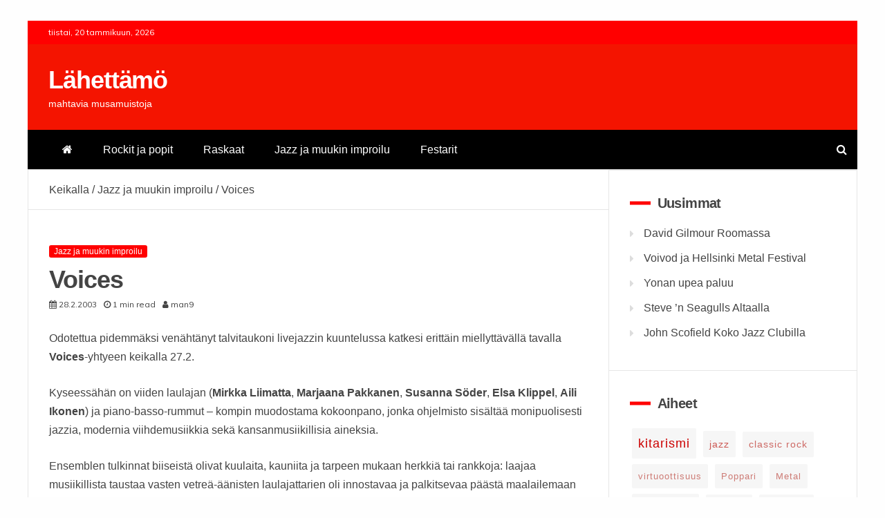

--- FILE ---
content_type: text/html; charset=UTF-8
request_url: https://lahettamo.org/2003/02/voices/
body_size: 10439
content:
<!doctype html><html lang=fi><head><meta charset="UTF-8"><meta name="viewport" content="width=device-width, initial-scale=1"><link rel=profile href=https://gmpg.org/xfn/11><meta name='robots' content='index, follow, max-image-preview:large, max-snippet:-1, max-video-preview:-1'> <script>window.koko_analytics={"url":"https:\/\/lahettamo.org\/wp-admin\/admin-ajax.php?action=koko_analytics_collect","site_url":"https:\/\/lahettamo.org","post_id":53,"path":"\/2003\/02\/voices\/","method":"cookie","use_cookie":true};</script> <title>Voices &#8212; Lähettämö</title><link rel=canonical href=https://lahettamo.org/2003/02/voices/ ><meta property="og:locale" content="fi_FI"><meta property="og:type" content="article"><meta property="og:title" content="Voices &#8212; Lähettämö"><meta property="og:description" content="Odotettua pidemmäksi venähtänyt talvitaukoni livejazzin kuuntelussa katkesi erittäin miellyttävällä tavalla Voices-yhtyeen keikalla 27.2. Kyseessähän on viiden laulajan (Mirkka Liimatta, Marjaana Pakkanen, Susanna Söder, Elsa Klippel,"><meta property="og:url" content="https://lahettamo.org/2003/02/voices/"><meta property="og:site_name" content="Lähettämö"><meta property="article:publisher" content="https://www.facebook.com/lahettamo/"><meta property="article:published_time" content="2003-02-28T08:27:29+00:00"><meta property="article:modified_time" content="2011-02-07T19:12:09+00:00"><meta property="og:image" content="https://lahettamo.org/wp-content/uploads/lahettamo-articlepic.png"><meta property="og:image:width" content="1200"><meta property="og:image:height" content="900"><meta property="og:image:type" content="image/png"><meta name="author" content="man9"><meta name="twitter:card" content="summary_large_image"><meta name="twitter:label1" content="Kirjoittanut"><meta name="twitter:data1" content="man9"><meta name="twitter:label2" content="Arvioitu lukuaika"><meta name="twitter:data2" content="1 minuutti"> <script type=application/ld+json class=yoast-schema-graph>{"@context":"https://schema.org","@graph":[{"@type":["Article","Report"],"@id":"https://lahettamo.org/2003/02/voices/#article","isPartOf":{"@id":"https://lahettamo.org/2003/02/voices/"},"author":{"name":"man9","@id":"https://lahettamo.org/#/schema/person/8fa342fda4f04ef0ddfa2db5af788f01"},"headline":"Voices","datePublished":"2003-02-28T08:27:29+00:00","dateModified":"2011-02-07T19:12:09+00:00","mainEntityOfPage":{"@id":"https://lahettamo.org/2003/02/voices/"},"wordCount":106,"publisher":{"@id":"https://lahettamo.org/#organization"},"keywords":["Jazz Bar"],"articleSection":["Jazz ja muukin improilu"],"inLanguage":"fi"},{"@type":"WebPage","@id":"https://lahettamo.org/2003/02/voices/","url":"https://lahettamo.org/2003/02/voices/","name":"Voices &#8212; Lähettämö","isPartOf":{"@id":"https://lahettamo.org/#website"},"datePublished":"2003-02-28T08:27:29+00:00","dateModified":"2011-02-07T19:12:09+00:00","breadcrumb":{"@id":"https://lahettamo.org/2003/02/voices/#breadcrumb"},"inLanguage":"fi","potentialAction":[{"@type":"ReadAction","target":["https://lahettamo.org/2003/02/voices/"]}]},{"@type":"BreadcrumbList","@id":"https://lahettamo.org/2003/02/voices/#breadcrumb","itemListElement":[{"@type":"ListItem","position":1,"name":"Keikalla","item":"https://lahettamo.org/keikalla/"},{"@type":"ListItem","position":2,"name":"Jazz ja muukin improilu","item":"https://lahettamo.org/keikalla/jazz-ja-muukin-improilu/"},{"@type":"ListItem","position":3,"name":"Voices"}]},{"@type":"WebSite","@id":"https://lahettamo.org/#website","url":"https://lahettamo.org/","name":"Lähettämö","description":"mahtavia musamuistoja","publisher":{"@id":"https://lahettamo.org/#organization"},"potentialAction":[{"@type":"SearchAction","target":{"@type":"EntryPoint","urlTemplate":"https://lahettamo.org/?s={search_term_string}"},"query-input":{"@type":"PropertyValueSpecification","valueRequired":true,"valueName":"search_term_string"}}],"inLanguage":"fi"},{"@type":"Organization","@id":"https://lahettamo.org/#organization","name":"Lähettämö","url":"https://lahettamo.org/","logo":{"@type":"ImageObject","inLanguage":"fi","@id":"https://lahettamo.org/#/schema/logo/image/","url":"https://lahettamo.org/wp-content/uploads/lahettamo-articlepic.png","contentUrl":"https://lahettamo.org/wp-content/uploads/lahettamo-articlepic.png","width":1200,"height":900,"caption":"Lähettämö"},"image":{"@id":"https://lahettamo.org/#/schema/logo/image/"},"sameAs":["https://www.facebook.com/lahettamo/"]},{"@type":"Person","@id":"https://lahettamo.org/#/schema/person/8fa342fda4f04ef0ddfa2db5af788f01","name":"man9"}]}</script> <link rel=dns-prefetch href=//fonts.googleapis.com><link rel=alternate type=application/rss+xml title="Lähettämö &raquo; syöte" href=https://lahettamo.org/feed/ ><link rel=alternate type=application/rss+xml title="Lähettämö &raquo; kommenttien syöte" href=https://lahettamo.org/comments/feed/ ><link rel=alternate title="oEmbed (JSON)" type=application/json+oembed href="https://lahettamo.org/wp-json/oembed/1.0/embed?url=https%3A%2F%2Flahettamo.org%2F2003%2F02%2Fvoices%2F"><link rel=alternate title="oEmbed (XML)" type=text/xml+oembed href="https://lahettamo.org/wp-json/oembed/1.0/embed?url=https%3A%2F%2Flahettamo.org%2F2003%2F02%2Fvoices%2F&#038;format=xml"><style id=wp-img-auto-sizes-contain-inline-css>img:is([sizes=auto i],[sizes^="auto," i]){contain-intrinsic-size:3000px 1500px}</style><style id=wp-block-library-inline-css>/*<![CDATA[*/:root{--wp-block-synced-color:#7a00df;--wp-block-synced-color--rgb:122,0,223;--wp-bound-block-color:var(--wp-block-synced-color);--wp-editor-canvas-background:#ddd;--wp-admin-theme-color:#007cba;--wp-admin-theme-color--rgb:0,124,186;--wp-admin-theme-color-darker-10:#006ba1;--wp-admin-theme-color-darker-10--rgb:0,107,160.5;--wp-admin-theme-color-darker-20:#005a87;--wp-admin-theme-color-darker-20--rgb:0,90,135;--wp-admin-border-width-focus:2px}@media (min-resolution:192dpi){:root{--wp-admin-border-width-focus:1.5px}}.wp-element-button{cursor:pointer}:root .has-very-light-gray-background-color{background-color:#eee}:root .has-very-dark-gray-background-color{background-color:#313131}:root .has-very-light-gray-color{color:#eee}:root .has-very-dark-gray-color{color:#313131}:root .has-vivid-green-cyan-to-vivid-cyan-blue-gradient-background{background:linear-gradient(135deg,#00d084,#0693e3)}:root .has-purple-crush-gradient-background{background:linear-gradient(135deg,#34e2e4,#4721fb 50%,#ab1dfe)}:root .has-hazy-dawn-gradient-background{background:linear-gradient(135deg,#faaca8,#dad0ec)}:root .has-subdued-olive-gradient-background{background:linear-gradient(135deg,#fafae1,#67a671)}:root .has-atomic-cream-gradient-background{background:linear-gradient(135deg,#fdd79a,#004a59)}:root .has-nightshade-gradient-background{background:linear-gradient(135deg,#330968,#31cdcf)}:root .has-midnight-gradient-background{background:linear-gradient(135deg,#020381,#2874fc)}:root{--wp--preset--font-size--normal:16px;--wp--preset--font-size--huge:42px}.has-regular-font-size{font-size:1em}.has-larger-font-size{font-size:2.625em}.has-normal-font-size{font-size:var(--wp--preset--font-size--normal)}.has-huge-font-size{font-size:var(--wp--preset--font-size--huge)}.has-text-align-center{text-align:center}.has-text-align-left{text-align:left}.has-text-align-right{text-align:right}.has-fit-text{white-space:nowrap!important}#end-resizable-editor-section{display:none}.aligncenter{clear:both}.items-justified-left{justify-content:flex-start}.items-justified-center{justify-content:center}.items-justified-right{justify-content:flex-end}.items-justified-space-between{justify-content:space-between}.screen-reader-text{border:0;clip-path:inset(50%);height:1px;margin:-1px;overflow:hidden;padding:0;position:absolute;width:1px;word-wrap:normal!important}.screen-reader-text:focus{background-color:#ddd;clip-path:none;color:#444;display:block;font-size:1em;height:auto;left:5px;line-height:normal;padding:15px 23px 14px;text-decoration:none;top:5px;width:auto;z-index:100000}html :where(.has-border-color){border-style:solid}html :where([style*=border-top-color]){border-top-style:solid}html :where([style*=border-right-color]){border-right-style:solid}html :where([style*=border-bottom-color]){border-bottom-style:solid}html :where([style*=border-left-color]){border-left-style:solid}html :where([style*=border-width]){border-style:solid}html :where([style*=border-top-width]){border-top-style:solid}html :where([style*=border-right-width]){border-right-style:solid}html :where([style*=border-bottom-width]){border-bottom-style:solid}html :where([style*=border-left-width]){border-left-style:solid}html :where(img[class*=wp-image-]){height:auto;max-width:100%}:where(figure){margin:0 0 1em}html :where(.is-position-sticky){--wp-admin--admin-bar--position-offset:var(--wp-admin--admin-bar--height,0px)}@media screen and (max-width:600px){html:where(.is-position-sticky){--wp-admin--admin-bar--position-offset:0px}}/*]]>*/</style><style id=global-styles-inline-css>/*<![CDATA[*/:root{--wp--preset--aspect-ratio--square:1;--wp--preset--aspect-ratio--4-3:4/3;--wp--preset--aspect-ratio--3-4:3/4;--wp--preset--aspect-ratio--3-2:3/2;--wp--preset--aspect-ratio--2-3:2/3;--wp--preset--aspect-ratio--16-9:16/9;--wp--preset--aspect-ratio--9-16:9/16;--wp--preset--color--black:#000;--wp--preset--color--cyan-bluish-gray:#abb8c3;--wp--preset--color--white:#fff;--wp--preset--color--pale-pink:#f78da7;--wp--preset--color--vivid-red:#cf2e2e;--wp--preset--color--luminous-vivid-orange:#ff6900;--wp--preset--color--luminous-vivid-amber:#fcb900;--wp--preset--color--light-green-cyan:#7bdcb5;--wp--preset--color--vivid-green-cyan:#00d084;--wp--preset--color--pale-cyan-blue:#8ed1fc;--wp--preset--color--vivid-cyan-blue:#0693e3;--wp--preset--color--vivid-purple:#9b51e0;--wp--preset--gradient--vivid-cyan-blue-to-vivid-purple:linear-gradient(135deg,rgb(6,147,227) 0%,rgb(155,81,224) 100%);--wp--preset--gradient--light-green-cyan-to-vivid-green-cyan:linear-gradient(135deg,rgb(122,220,180) 0%,rgb(0,208,130) 100%);--wp--preset--gradient--luminous-vivid-amber-to-luminous-vivid-orange:linear-gradient(135deg,rgb(252,185,0) 0%,rgb(255,105,0) 100%);--wp--preset--gradient--luminous-vivid-orange-to-vivid-red:linear-gradient(135deg,rgb(255,105,0) 0%,rgb(207,46,46) 100%);--wp--preset--gradient--very-light-gray-to-cyan-bluish-gray:linear-gradient(135deg,rgb(238,238,238) 0%,rgb(169,184,195) 100%);--wp--preset--gradient--cool-to-warm-spectrum:linear-gradient(135deg,rgb(74,234,220) 0%,rgb(151,120,209) 20%,rgb(207,42,186) 40%,rgb(238,44,130) 60%,rgb(251,105,98) 80%,rgb(254,248,76) 100%);--wp--preset--gradient--blush-light-purple:linear-gradient(135deg,rgb(255,206,236) 0%,rgb(152,150,240) 100%);--wp--preset--gradient--blush-bordeaux:linear-gradient(135deg,rgb(254,205,165) 0%,rgb(254,45,45) 50%,rgb(107,0,62) 100%);--wp--preset--gradient--luminous-dusk:linear-gradient(135deg,rgb(255,203,112) 0%,rgb(199,81,192) 50%,rgb(65,88,208) 100%);--wp--preset--gradient--pale-ocean:linear-gradient(135deg,rgb(255,245,203) 0%,rgb(182,227,212) 50%,rgb(51,167,181) 100%);--wp--preset--gradient--electric-grass:linear-gradient(135deg,rgb(202,248,128) 0%,rgb(113,206,126) 100%);--wp--preset--gradient--midnight:linear-gradient(135deg,rgb(2,3,129) 0%,rgb(40,116,252) 100%);--wp--preset--font-size--small:13px;--wp--preset--font-size--medium:20px;--wp--preset--font-size--large:36px;--wp--preset--font-size--x-large:42px;--wp--preset--spacing--20:0.44rem;--wp--preset--spacing--30:0.67rem;--wp--preset--spacing--40:1rem;--wp--preset--spacing--50:1.5rem;--wp--preset--spacing--60:2.25rem;--wp--preset--spacing--70:3.38rem;--wp--preset--spacing--80:5.06rem;--wp--preset--shadow--natural:6px 6px 9px rgba(0, 0, 0, 0.2);--wp--preset--shadow--deep:12px 12px 50px rgba(0, 0, 0, 0.4);--wp--preset--shadow--sharp:6px 6px 0px rgba(0, 0, 0, 0.2);--wp--preset--shadow--outlined:6px 6px 0px -3px rgb(255, 255, 255), 6px 6px rgb(0, 0, 0);--wp--preset--shadow--crisp:6px 6px 0px rgb(0, 0, 0)}:where(.is-layout-flex){gap:0.5em}:where(.is-layout-grid){gap:0.5em}body .is-layout-flex{display:flex}.is-layout-flex{flex-wrap:wrap;align-items:center}.is-layout-flex>:is(*,div){margin:0}body .is-layout-grid{display:grid}.is-layout-grid>:is(*,div){margin:0}:where(.wp-block-columns.is-layout-flex){gap:2em}:where(.wp-block-columns.is-layout-grid){gap:2em}:where(.wp-block-post-template.is-layout-flex){gap:1.25em}:where(.wp-block-post-template.is-layout-grid){gap:1.25em}.has-black-color{color:var(--wp--preset--color--black) !important}.has-cyan-bluish-gray-color{color:var(--wp--preset--color--cyan-bluish-gray) !important}.has-white-color{color:var(--wp--preset--color--white) !important}.has-pale-pink-color{color:var(--wp--preset--color--pale-pink) !important}.has-vivid-red-color{color:var(--wp--preset--color--vivid-red) !important}.has-luminous-vivid-orange-color{color:var(--wp--preset--color--luminous-vivid-orange) !important}.has-luminous-vivid-amber-color{color:var(--wp--preset--color--luminous-vivid-amber) !important}.has-light-green-cyan-color{color:var(--wp--preset--color--light-green-cyan) !important}.has-vivid-green-cyan-color{color:var(--wp--preset--color--vivid-green-cyan) !important}.has-pale-cyan-blue-color{color:var(--wp--preset--color--pale-cyan-blue) !important}.has-vivid-cyan-blue-color{color:var(--wp--preset--color--vivid-cyan-blue) !important}.has-vivid-purple-color{color:var(--wp--preset--color--vivid-purple) !important}.has-black-background-color{background-color:var(--wp--preset--color--black) !important}.has-cyan-bluish-gray-background-color{background-color:var(--wp--preset--color--cyan-bluish-gray) !important}.has-white-background-color{background-color:var(--wp--preset--color--white) !important}.has-pale-pink-background-color{background-color:var(--wp--preset--color--pale-pink) !important}.has-vivid-red-background-color{background-color:var(--wp--preset--color--vivid-red) !important}.has-luminous-vivid-orange-background-color{background-color:var(--wp--preset--color--luminous-vivid-orange) !important}.has-luminous-vivid-amber-background-color{background-color:var(--wp--preset--color--luminous-vivid-amber) !important}.has-light-green-cyan-background-color{background-color:var(--wp--preset--color--light-green-cyan) !important}.has-vivid-green-cyan-background-color{background-color:var(--wp--preset--color--vivid-green-cyan) !important}.has-pale-cyan-blue-background-color{background-color:var(--wp--preset--color--pale-cyan-blue) !important}.has-vivid-cyan-blue-background-color{background-color:var(--wp--preset--color--vivid-cyan-blue) !important}.has-vivid-purple-background-color{background-color:var(--wp--preset--color--vivid-purple) !important}.has-black-border-color{border-color:var(--wp--preset--color--black) !important}.has-cyan-bluish-gray-border-color{border-color:var(--wp--preset--color--cyan-bluish-gray) !important}.has-white-border-color{border-color:var(--wp--preset--color--white) !important}.has-pale-pink-border-color{border-color:var(--wp--preset--color--pale-pink) !important}.has-vivid-red-border-color{border-color:var(--wp--preset--color--vivid-red) !important}.has-luminous-vivid-orange-border-color{border-color:var(--wp--preset--color--luminous-vivid-orange) !important}.has-luminous-vivid-amber-border-color{border-color:var(--wp--preset--color--luminous-vivid-amber) !important}.has-light-green-cyan-border-color{border-color:var(--wp--preset--color--light-green-cyan) !important}.has-vivid-green-cyan-border-color{border-color:var(--wp--preset--color--vivid-green-cyan) !important}.has-pale-cyan-blue-border-color{border-color:var(--wp--preset--color--pale-cyan-blue) !important}.has-vivid-cyan-blue-border-color{border-color:var(--wp--preset--color--vivid-cyan-blue) !important}.has-vivid-purple-border-color{border-color:var(--wp--preset--color--vivid-purple) !important}.has-vivid-cyan-blue-to-vivid-purple-gradient-background{background:var(--wp--preset--gradient--vivid-cyan-blue-to-vivid-purple) !important}.has-light-green-cyan-to-vivid-green-cyan-gradient-background{background:var(--wp--preset--gradient--light-green-cyan-to-vivid-green-cyan) !important}.has-luminous-vivid-amber-to-luminous-vivid-orange-gradient-background{background:var(--wp--preset--gradient--luminous-vivid-amber-to-luminous-vivid-orange) !important}.has-luminous-vivid-orange-to-vivid-red-gradient-background{background:var(--wp--preset--gradient--luminous-vivid-orange-to-vivid-red) !important}.has-very-light-gray-to-cyan-bluish-gray-gradient-background{background:var(--wp--preset--gradient--very-light-gray-to-cyan-bluish-gray) !important}.has-cool-to-warm-spectrum-gradient-background{background:var(--wp--preset--gradient--cool-to-warm-spectrum) !important}.has-blush-light-purple-gradient-background{background:var(--wp--preset--gradient--blush-light-purple) !important}.has-blush-bordeaux-gradient-background{background:var(--wp--preset--gradient--blush-bordeaux) !important}.has-luminous-dusk-gradient-background{background:var(--wp--preset--gradient--luminous-dusk) !important}.has-pale-ocean-gradient-background{background:var(--wp--preset--gradient--pale-ocean) !important}.has-electric-grass-gradient-background{background:var(--wp--preset--gradient--electric-grass) !important}.has-midnight-gradient-background{background:var(--wp--preset--gradient--midnight) !important}.has-small-font-size{font-size:var(--wp--preset--font-size--small) !important}.has-medium-font-size{font-size:var(--wp--preset--font-size--medium) !important}.has-large-font-size{font-size:var(--wp--preset--font-size--large) !important}.has-x-large-font-size{font-size:var(--wp--preset--font-size--x-large) !important}/*]]>*/</style><style id=classic-theme-styles-inline-css>.wp-block-button__link{color:#fff;background-color:#32373c;border-radius:9999px;box-shadow:none;text-decoration:none;padding:calc(.667em + 2px) calc(1.333em + 2px);font-size:1.125em}.wp-block-file__button{background:#32373c;color:#fff;text-decoration:none}</style><link rel=stylesheet href=https://lahettamo.org/wp-content/cache/minify/e2f96.css media=all><link rel=stylesheet id=google-fonts-css href='//fonts.googleapis.com/css?family=Prata%7CMuli&#038;display=swap&#038;ver=6.9' type=text/css media=all><link rel=stylesheet href=https://lahettamo.org/wp-content/cache/minify/718dd.css media=all><style id=engage-mag-style-inline-css>.site-branding h1, .site-branding p.site-title,.ct-dark-mode .site-title a, .site-title, .site-title a{color:#fff}.entry-content a, .entry-title a:hover, .related-title a:hover, .posts-navigation .nav-previous a:hover, .post-navigation .nav-previous a:hover, .posts-navigation .nav-next a:hover, .post-navigation .nav-next a:hover, #comments .comment-content a:hover, #comments .comment-author a:hover, .offcanvas-menu nav ul.top-menu li a:hover, .offcanvas-menu nav ul.top-menu li.current-menu-item > a, .error-404-title, #engage-mag-breadcrumbs a:hover, .entry-content a.read-more-text:hover, a:hover, a:visited:hover, .widget_engage_mag_category_tabbed_widget.widget ul.ct-nav-tabs li a{color:#f00}.candid-refined-post-format, .refined-magazine-featured-block .refined-magazine-col-2 .candid-refined-post-format, .cat-links a,.top-bar,.main-navigation #primary-menu li a:hover, .main-navigation #primary-menu li.current-menu-item > a, .candid-refined-post-format, .engage-mag-featured-block .engage-mag-col-2 .candid-refined-post-format, .trending-title, .search-form input[type=submit], input[type="submit"], ::selection, #toTop, .breadcrumbs span.breadcrumb, article.sticky .engage-mag-content-container, .candid-pagination .page-numbers.current, .candid-pagination .page-numbers:hover, .ct-title-head, .widget-title:before, .about-author-box .container-title:before, .widget ul.ct-nav-tabs:after, .widget ul.ct-nav-tabs li.ct-title-head:hover, .widget ul.ct-nav-tabs li.ct-title-head.ui-tabs-active, .cat-links a{background-color:#f00}.candid-refined-post-format, .engage-mag-featured-block .engage-mag-col-2 .candid-refined-post-format, blockquote, .search-form input[type="submit"], input[type="submit"], .candid-pagination .page-numbers{border-color:#f00}.entry-content a{text-decoration:underline}.entry-content a.read-more-text{text-decoration:none}@media (min-width: 1600px){.ct-boxed #page{max-width:1500px}}</style><link rel=stylesheet href=https://lahettamo.org/wp-content/cache/minify/8734f.css media=all> <script src=https://lahettamo.org/wp-content/cache/minify/19d37.js></script> <script id=responsive-lightbox-sanitizer-js-before>window.RLG=window.RLG||{};window.RLG.sanitizeAllowedHosts=["youtube.com","www.youtube.com","youtu.be","vimeo.com","player.vimeo.com"];</script> <script src=https://lahettamo.org/wp-content/cache/minify/78ef2.js></script> <script id=responsive-lightbox-js-before>var rlArgs={"script":"swipebox","selector":"lightbox","customEvents":"","activeGalleries":true,"animation":true,"hideCloseButtonOnMobile":false,"removeBarsOnMobile":false,"hideBars":true,"hideBarsDelay":5000,"videoMaxWidth":1080,"useSVG":true,"loopAtEnd":false,"woocommerce_gallery":false,"ajaxurl":"https:\/\/lahettamo.org\/wp-admin\/admin-ajax.php","nonce":"5f8b081fb3","preview":false,"postId":53,"scriptExtension":false};</script> <script src=https://lahettamo.org/wp-content/cache/minify/ebfc9.js></script> <link rel=https://api.w.org/ href=https://lahettamo.org/wp-json/ ><link rel=alternate title=JSON type=application/json href=https://lahettamo.org/wp-json/wp/v2/posts/53><link rel=EditURI type=application/rsd+xml title=RSD href=https://lahettamo.org/xmlrpc.php?rsd><meta name="generator" content="WordPress 6.9"><link rel=shortlink href='https://lahettamo.org/?p=53'><link rel=icon href=https://lahettamo.org/wp-content/uploads/lahettamo114-114x100.png sizes=32x32><link rel=icon href=https://lahettamo.org/wp-content/uploads/lahettamo114.png sizes=192x192><link rel=apple-touch-icon href=https://lahettamo.org/wp-content/uploads/lahettamo114.png><meta name="msapplication-TileImage" content="https://lahettamo.org/wp-content/uploads/lahettamo114.png"><style id=wp-custom-css>h1,h2,h3,h4,h5,h6,p,.menu-item,.breadcrumbs,.widget,.post-meta{font-family:sans-serif !important}.site-title,h1,h2,h3,h4,h5,h6{letter-spacing:-0.03em}.site-info{font-size:0.5rem}.entry-meta{margin-bottom:25px}</style><style id=kirki-inline-styles></style></head><body class="wp-singular post-template-default single single-post postid-53 single-format-standard wp-embed-responsive wp-theme-engage-mag ct-bg ct-boxed ct-sticky-sidebar right-sidebar engage-mag-fontawesome-version-4" itemtype=https://schema.org/Blog itemscope><div id=page class=site> <a class="skip-link screen-reader-text" href=#content>Skip to content</a><div id=loader-wrapper><div class=loader> <span></span> <span></span> <span></span> <span></span> <span></span></div></div><header id=masthead class=site-header itemtype=https://schema.org/WPHeader itemscope><div class=overlay></div><div class=top-bar> <a href=# class=ct-show-hide-top> <i class="fa fa-chevron-down"></i> </a><div class="container-inner clearfix"><div class="top-left-col clearfix"><div class="ct-clock float-left"><div id=ct-date> tiistai, 20 tammikuun, 2026</div></div></div><div class="top-right-col clearfix"></div></div></div><div class=logo-wrapper-block><div class="container-inner clearfix logo-wrapper-container"><div class="logo-wrapper float-left"><div class=site-branding><div class=engage-mag-logo-container><p class=site-title><a href=https://lahettamo.org/ rel=home>Lähettämö</a></p><p class=site-description>mahtavia musamuistoja</p></div></div></div></div></div><div class="engage-mag-menu-container sticky-header"><div class="container-inner clearfix"><nav id=site-navigation class=main-navigation itemtype=https://schema.org/SiteNavigationElement itemscope><div class="navbar-header clearfix"> <button class=menu-toggle aria-controls=primary-menu aria-expanded=false> <span> </span> </button></div><ul id=primary-menu class="nav navbar-nav nav-menu"> <li class><a href=https://lahettamo.org/ > <i class="fa fa-home"></i> </a></li> <li id=menu-item-401 class="menu-item menu-item-type-taxonomy menu-item-object-category menu-item-401"><a href=https://lahettamo.org/keikalla/rockit-ja-popit/ >Rockit ja popit</a></li> <li id=menu-item-404 class="menu-item menu-item-type-taxonomy menu-item-object-category menu-item-404"><a href=https://lahettamo.org/keikalla/raskaat/ >Raskaat</a></li> <li id=menu-item-399 class="menu-item menu-item-type-taxonomy menu-item-object-category current-post-ancestor current-menu-parent current-post-parent menu-item-399"><a href=https://lahettamo.org/keikalla/jazz-ja-muukin-improilu/ >Jazz ja muukin improilu</a></li> <li id=menu-item-402 class="menu-item menu-item-type-taxonomy menu-item-object-category menu-item-402"><a href=https://lahettamo.org/keikalla/festarit/ >Festarit</a></li></ul></nav><div class=ct-menu-search><a class=search-icon-box href=#> <i class="fa fa-search"></i> </a></div><div class=top-bar-search><form role=search method=get class=search-form action=https://lahettamo.org/ > <label> <span class=screen-reader-text>Haku:</span> <input type=search class=search-field placeholder="Haku &hellip;" value name=s> </label> <input type=submit class=search-submit value=Hae></form>  <button type=button class=close></button></div></div></div></header><div id=content class=site-content><div class="container-inner ct-container-main clearfix"><div id=primary class=content-area><main id=main class=site-main><div class=breadcrumbs> <span><span><a href=https://lahettamo.org/keikalla/ >Keikalla</a></span> / <span><a href=https://lahettamo.org/keikalla/jazz-ja-muukin-improilu/ >Jazz ja muukin improilu</a></span> / <span class=breadcrumb_last aria-current=page>Voices</span></span></div><article id=post-53 class="post-53 post type-post status-publish format-standard hentry category-jazz-ja-muukin-improilu tag-jazz-bar card-single-article" itemtype=https://schema.org/CreativeWork itemscope><div class="engage-mag-content-container engage-mag-no-thumbnail"><div class=engage-mag-content-area><header class=entry-header><div class=post-meta> <span class=cat-links><a class=ct-cat-item-4 href=https://lahettamo.org/keikalla/jazz-ja-muukin-improilu/  rel="category tag">Jazz ja muukin improilu</a> </span></div><h1 class="entry-title" itemprop="headline">Voices</h1><div class=entry-meta> <span class=posted-on><i class="fa fa-calendar"></i><a href=https://lahettamo.org/2003/02/voices/ rel=bookmark><time class="entry-date published" datetime=2003-02-28T11:27:29+02:00 itemprop=datePublished>28.2.2003</time><time class=updated datetime=2011-02-07T19:12:09+02:00 itemprop=dateModified>7.2.2011</time></a></span><span class=min-read><i class="fa fa-clock-o" aria-hidden=true></i>1 min read</span><span class=byline> <span class="author vcard" itemprop=author itemtype=https://schema.org/Person itemscope><i class="fa fa-user"></i><a class="url fn n" href=https://lahettamo.org/author/admin/ rel=author><span class=author-name itemprop=name>man9</span></a></span></span></div></header><div class=entry-content><p>Odotettua pidemmäksi venähtänyt talvitaukoni livejazzin kuuntelussa katkesi erittäin miellyttävällä tavalla <strong>Voices</strong>-yhtyeen keikalla 27.2.</p><p>Kyseessähän on viiden laulajan (<strong>Mirkka Liimatta</strong>, <strong>Marjaana Pakkanen</strong>, <strong>Susanna Söder</strong>, <strong>Elsa Klippel</strong>, <strong>Aili Ikonen</strong>) ja piano-basso-rummut &#8211; kompin muodostama kokoonpano, jonka ohjelmisto sisältää monipuolisesti jazzia, modernia viihdemusiikkia sekä kansanmusiikillisia aineksia.</p><p>Ensemblen tulkinnat biiseistä olivat kuulaita, kauniita ja tarpeen mukaan herkkiä tai rankkoja: laajaa musiikillista taustaa vasten vetreä-äänisten laulajattarien oli innostavaa ja palkitsevaa päästä maalailemaan äänimaisemiaan soolona tai yhdessä, bändin kanssa ja a cappella.</p><p>Kompissa <strong>Antti Kujanpää </strong>(pno), <strong>Pekka Törmänen </strong>(bs) ja <strong>Hanne Pulli </strong>(drs) tyylittelivät varmasti.</p><div class='yarpp yarpp-related yarpp-related-website yarpp-template-list'><h3>Samoissa fiiliksissä...</h3><ul class=nobullet> <li><a href=https://lahettamo.org/2005/05/jkl-jazz-brotherhood-feat-emma-salokoski/ rel=bookmark title="JKL Jazz Brotherhood feat. Emma Salokoski">JKL Jazz Brotherhood feat. Emma Salokoski</a><br><small>JKL Jazz Brotherhood on mahtipontisen tyyppisesti nimetty R n&#8217; B -ryhmä, joka antoi hyvin kansoitetulle...</small></li> <li><a href=https://lahettamo.org/2001/04/nimismies/ rel=bookmark title=Nimismies>Nimismies</a><br><small>Coverbändeistä saa parhaimmillaan erittäin antoisia kuuntelukokemuksia. Tämän todisti Nimismies, joka antoi vanhalle Police-matskulle arvoisensa kohtelun....</small></li> <li><a href=https://lahettamo.org/2005/03/tuomo-dahlblom-trio-2/ rel=bookmark title="Tuomo Dahlblom Trio">Tuomo Dahlblom Trio</a><br><small>Tuskin oli Viiden Tähden festareista selvitty, kun jo seuraava kiinnostava konsertti painoi päälle. 17.3. Jazz...</small></li></ul></div></div><footer class=entry-footer> <span class=tags-links><i class="fa fa-tags"></i><a href=https://lahettamo.org/mainittu/jazz-bar/ rel=tag>Jazz Bar</a></span></footer><div class=meta_bottom><div class="text_share header-text">Share</div><div class=post-share> <a target=_blank href="https://www.facebook.com/sharer/sharer.php?u=https://lahettamo.org/2003/02/voices/"> <i class="fa fa-facebook"></i> </a> <a target=_blank href="http://twitter.com/share?text=Voices&#038;url=https://lahettamo.org/2003/02/voices/"> <i class="fa fa-twitter"></i> </a> <a target=_blank href="http://pinterest.com/pin/create/button/?url=https://lahettamo.org/2003/02/voices/&#038;media=&#038;description=Voices"> <i class="fa fa-pinterest"></i> </a> <a target=_blank href="http://www.linkedin.com/shareArticle?mini=true&#038;title=Voices&#038;url=https://lahettamo.org/2003/02/voices/"> <i class="fa fa-linkedin"></i> </a></div></div></div></div></article><nav class="navigation post-navigation" aria-label=Artikkelit><h2 class="screen-reader-text">Artikkelien selaus</h2><div class=nav-links><div class=nav-previous><a href=https://lahettamo.org/2002/12/pikkujoulufiilareissa/ rel=prev>Pikkujoulufiilareissa</a></div><div class=nav-next><a href=https://lahettamo.org/2003/03/samuli-mikkonen-7-henkea/ rel=next>Samuli Mikkonen &amp; 7 henkeä</a></div></div></nav></main></div><aside id=secondary class=widget-area itemtype=https://schema.org/WPSideBar itemscope><div class=ct-sidebar-wrapper><div class=sidebar-widget-container><section id=recent-posts-5 class="widget widget_recent_entries"><h2 class="widget-title">Uusimmat</h2><ul> <li> <a href=https://lahettamo.org/2024/10/david-gilmour-roomassa/ >David Gilmour Roomassa</a> </li> <li> <a href=https://lahettamo.org/2023/08/voivod-ja-hellsinki-metal-festival/ >Voivod ja Hellsinki Metal Festival</a> </li> <li> <a href=https://lahettamo.org/2021/07/yonan-upea-paluu/ >Yonan upea paluu</a> </li> <li> <a href=https://lahettamo.org/2020/06/steve-n-seagulls-altaalla/ >Steve &#8217;n Seagulls Altaalla</a> </li> <li> <a href=https://lahettamo.org/2020/01/john-scofield-koko-jazz-clubilla/ >John Scofield Koko Jazz Clubilla</a> </li></ul></section></div><style scoped>.utcw-58dgb8{word-wrap:break-word;text-align:left}.utcw-58dgb8 span,.utcw-58dgb8 a{border-width:0px}.utcw-58dgb8 span:hover,.utcw-58dgb8 a:hover{border-width:0px}</style><div class=sidebar-widget-container><section id=utcw-2 class="widget widget_utcw widget_tag_cloud"><h2 class="widget-title">Aiheet</h2><div class="utcw-58dgb8 tagcloud"><a class="tag-link-93 utcw-tag utcw-tag-kitarismi" href=https://lahettamo.org/mainittu/kitarismi/ style=font-size:18px;color:#cc0000 title="13 topics">kitarismi</a> <a class="tag-link-73 utcw-tag utcw-tag-jazz" href=https://lahettamo.org/mainittu/jazz/ style=font-size:14.3636363636px;color:#cc5853 title="8 topics">jazz</a> <a class="tag-link-70 utcw-tag utcw-tag-classic-rock" href=https://lahettamo.org/mainittu/classic-rock/ style=font-size:13.6363636364px;color:#cd6964 title="7 topics">classic rock</a> <a class="tag-link-66 utcw-tag utcw-tag-virtuoottisuus" href=https://lahettamo.org/mainittu/virtuoottisuus/ style=font-size:12.9090909091px;color:#cd7b75 title="6 topics">virtuoottisuus</a> <a class="tag-link-11 utcw-tag utcw-tag-poppari" href=https://lahettamo.org/mainittu/poppari/ style=font-size:12.9090909091px;color:#cd7b75 title="6 topics">Poppari</a> <a class="tag-link-61 utcw-tag utcw-tag-metal" href=https://lahettamo.org/mainittu/metal/ style=font-size:12.9090909091px;color:#cd7b75 title="6 topics">Metal</a> <a class="tag-link-89 utcw-tag utcw-tag-thrash-metal" href=https://lahettamo.org/mainittu/thrash-metal/ style=font-size:12.1818181818px;color:#cd8d85 title="5 topics">thrash metal</a> <a class="tag-link-12 utcw-tag utcw-tag-tavastia" href=https://lahettamo.org/mainittu/tavastia/ style=font-size:11.4545454545px;color:#cd9e96 title="4 topics">Tavastia</a> <a class="tag-link-79 utcw-tag utcw-tag-pink-floyd" href=https://lahettamo.org/mainittu/pink-floyd/ style=font-size:11.4545454545px;color:#cd9e96 title="4 topics">Pink Floyd</a> <a class="tag-link-59 utcw-tag utcw-tag-post-rock" href=https://lahettamo.org/mainittu/post-rock/ style=font-size:11.4545454545px;color:#cd9e96 title="4 topics">post-rock</a> <a class="tag-link-121 utcw-tag utcw-tag-big-4-of-jazz-guitar" href=https://lahettamo.org/mainittu/big-4-of-jazz-guitar/ style=font-size:11.4545454545px;color:#cd9e96 title="4 topics">Big 4 of Jazz Guitar</a> <a class="tag-link-68 utcw-tag utcw-tag-legenda" href=https://lahettamo.org/mainittu/legenda/ style=font-size:10.7272727273px;color:#cdb0a7 title="3 topics">legenda</a> <a class="tag-link-103 utcw-tag utcw-tag-alice-in-chains" href=https://lahettamo.org/mainittu/alice-in-chains/ style=font-size:10.7272727273px;color:#cdb0a7 title="3 topics">Alice In Chains</a> <a class="tag-link-58 utcw-tag utcw-tag-sigur-ros" href=https://lahettamo.org/mainittu/sigur-ros/ style=font-size:10.7272727273px;color:#cdb0a7 title="3 topics">Sigur Rós</a> <a class="tag-link-69 utcw-tag utcw-tag-david-gilmour" href=https://lahettamo.org/mainittu/david-gilmour/ style=font-size:10.7272727273px;color:#cdb0a7 title="3 topics">David Gilmour</a> <a class="tag-link-14 utcw-tag utcw-tag-red-neck" href=https://lahettamo.org/mainittu/red-neck/ style=font-size:10.7272727273px;color:#cdb0a7 title="3 topics">Red Neck</a> <a class="tag-link-85 utcw-tag utcw-tag-progressiivinen-rock" href=https://lahettamo.org/mainittu/progressiivinen-rock/ style=font-size:10.7272727273px;color:#cdb0a7 title="3 topics">progressiivinen rock</a> <a class="tag-link-10 utcw-tag utcw-tag-lutakko" href=https://lahettamo.org/mainittu/lutakko/ style=font-size:10.7272727273px;color:#cdb0a7 title="3 topics">Lutakko</a> <a class="tag-link-48 utcw-tag utcw-tag-parasta" href=https://lahettamo.org/mainittu/parasta/ style=font-size:10.7272727273px;color:#cdb0a7 title="3 topics">parasta</a> <a class="tag-link-60 utcw-tag utcw-tag-visuaalisuus" href=https://lahettamo.org/mainittu/visuaalisuus/ style=font-size:10.7272727273px;color:#cdb0a7 title="3 topics">visuaalisuus</a> <a class="tag-link-55 utcw-tag utcw-tag-ambient" href=https://lahettamo.org/mainittu/ambient/ style=font-size:10.7272727273px;color:#cdb0a7 title="3 topics">ambient</a> <a class="tag-link-82 utcw-tag utcw-tag-jazz-fusion" href=https://lahettamo.org/mainittu/jazz-fusion/ style=font-size:10.7272727273px;color:#cdb0a7 title="3 topics">jazz fusion</a> <a class="tag-link-50 utcw-tag utcw-tag-circus" href=https://lahettamo.org/mainittu/circus/ style=font-size:10px;color:#cec2b8 title="2 topics">Circus</a> <a class="tag-link-20 utcw-tag utcw-tag-hartwall-areena" href=https://lahettamo.org/mainittu/hartwall-areena/ style=font-size:10px;color:#cec2b8 title="2 topics">Hartwall Areena</a> <a class="tag-link-90 utcw-tag utcw-tag-speed-metal" href=https://lahettamo.org/mainittu/speed-metal/ style=font-size:10px;color:#cec2b8 title="2 topics">speed metal</a> <a class="tag-link-110 utcw-tag utcw-tag-john-scofield" href=https://lahettamo.org/mainittu/john-scofield/ style=font-size:10px;color:#cec2b8 title="2 topics">John Scofield</a> <a class="tag-link-64 utcw-tag utcw-tag-slash" href=https://lahettamo.org/mainittu/slash/ style=font-size:10px;color:#cec2b8 title="2 topics">Slash</a> <a class="tag-link-9 utcw-tag utcw-tag-tullikamari" href=https://lahettamo.org/mainittu/tullikamari/ style=font-size:10px;color:#cec2b8 title="2 topics">Tullikamari</a> <a class="tag-link-75 utcw-tag utcw-tag-teemu-viinikainen" href=https://lahettamo.org/mainittu/teemu-viinikainen/ style=font-size:10px;color:#cec2b8 title="2 topics">Teemu Viinikainen</a> <a class="tag-link-86 utcw-tag utcw-tag-guns-n-roses" href=https://lahettamo.org/mainittu/guns-n-roses/ style=font-size:10px;color:#cec2b8 title="2 topics">Guns 'n Roses</a> <a class="tag-link-41 utcw-tag utcw-tag-ilosaarirock" href=https://lahettamo.org/mainittu/ilosaarirock/ style=font-size:10px;color:#cec2b8 title="2 topics">Ilosaarirock</a> <a class="tag-link-112 utcw-tag utcw-tag-allas-sea-pool" href=https://lahettamo.org/mainittu/allas-sea-pool/ style=font-size:10px;color:#cec2b8 title="2 topics">Allas Sea Pool</a></div></section></div></div></aside></div></div><footer id=colophon class=site-footer><div class=top-footer><div class="container-inner clearfix"><div class=ct-col-3><section id=text-4 class="widget widget_text"><h2 class="widget-title">Lähettämö</h2><div class=textwidget><p>Since 2001!</p></div></section><section id=text-5 class="widget widget_text"><h2 class="widget-title">Kavereita</h2><div class=textwidget><p><a title="Ambient guitar" href=https://aleksi.co/ target=_blank rel="noreferrer noopener" data-type=URL data-id=https://aleksi.co>aleksi.co</a> &#8211; rauhallista ambientia kitaralla</p><p><a href=https://ceasedsunfire.com/ target=_blank rel=noopener>ceasedsunfire.com</a> &#8211; stoner metalia</p></div></section></div><div class=ct-col-3><section id=recent-posts-4 class="widget widget_recent_entries"><h2 class="widget-title">Uusimmat</h2><ul> <li> <a href=https://lahettamo.org/2024/10/david-gilmour-roomassa/ >David Gilmour Roomassa</a> <span class=post-date>3.10.2024</span> </li> <li> <a href=https://lahettamo.org/2023/08/voivod-ja-hellsinki-metal-festival/ >Voivod ja Hellsinki Metal Festival</a> <span class=post-date>13.8.2023</span> </li> <li> <a href=https://lahettamo.org/2021/07/yonan-upea-paluu/ >Yonan upea paluu</a> <span class=post-date>3.7.2021</span> </li> <li> <a href=https://lahettamo.org/2020/06/steve-n-seagulls-altaalla/ >Steve &#8217;n Seagulls Altaalla</a> <span class=post-date>28.6.2020</span> </li> <li> <a href=https://lahettamo.org/2020/01/john-scofield-koko-jazz-clubilla/ >John Scofield Koko Jazz Clubilla</a> <span class=post-date>28.1.2020</span> </li></ul></section></div><div class=ct-col-3><section id=categories-4 class="widget widget_categories"><h2 class="widget-title">Kategoriat</h2><ul> <li class="cat-item cat-item-42"><a href=https://lahettamo.org/ihan-parasta/ >Ihan parasta</a> (8) </li> <li class="cat-item cat-item-148"><a href=https://lahettamo.org/keikalla/ >Keikalla</a> (165)<ul class=children> <li class="cat-item cat-item-36"><a href=https://lahettamo.org/keikalla/blues-roots/ >Blues &amp; roots</a> (2) </li> <li class="cat-item cat-item-3"><a href=https://lahettamo.org/keikalla/festarit/ >Festarit</a> (26) </li> <li class="cat-item cat-item-4"><a href=https://lahettamo.org/keikalla/jazz-ja-muukin-improilu/ >Jazz ja muukin improilu</a> (102) </li> <li class="cat-item cat-item-5"><a href=https://lahettamo.org/keikalla/raskaat/ >Raskaat</a> (14) </li> <li class="cat-item cat-item-6"><a href=https://lahettamo.org/keikalla/rockit-ja-popit/ >Rockit ja popit</a> (42) </li></ul> </li> <li class="cat-item cat-item-7"><a href=https://lahettamo.org/uutiset/ >Uutiset</a> (41) </li> <li class="cat-item cat-item-8"><a href=https://lahettamo.org/yleiset/ >Yleiset</a> (28) </li></ul></section></div></div></div><div class=site-info itemtype=https://schema.org/WPFooter itemscope><div class=container-inner> <span class=copy-right-text>All Rights Reserved 2024.</span><br> <a href=https://wordpress.org/ target=_blank> Proudly powered by WordPress </a> <span class=sep> | </span> Theme: Engage Mag by <a href=https://www.candidthemes.com/ target=_blank>Candid Themes</a>.</div></div></footer> <a id=toTop class=go-to-top href=# title="Go to Top"> <i class="fa fa-angle-double-up"></i> </a></div> <script type=speculationrules>{"prefetch":[{"source":"document","where":{"and":[{"href_matches":"/*"},{"not":{"href_matches":["/wp-*.php","/wp-admin/*","/wp-content/uploads/*","/wp-content/*","/wp-content/plugins/*","/wp-content/themes/engage-mag/*","/*\\?(.+)"]}},{"not":{"selector_matches":"a[rel~=\"nofollow\"]"}},{"not":{"selector_matches":".no-prefetch, .no-prefetch a"}}]},"eagerness":"conservative"}]}</script>  <script>!function(){var e=window,r=e.koko_analytics;r.trackPageview=function(e,t){"prerender"==document.visibilityState||/bot|crawl|spider|seo|lighthouse|facebookexternalhit|preview/i.test(navigator.userAgent)||navigator.sendBeacon(r.url,new URLSearchParams({pa:e,po:t,r:0==document.referrer.indexOf(r.site_url)?"":document.referrer,m:r.use_cookie?"c":r.method[0]}))},e.addEventListener("load",function(){r.trackPageview(r.path,r.post_id)})}();</script> <script src=https://lahettamo.org/wp-content/cache/minify/cd14e.js></script> </body></html>